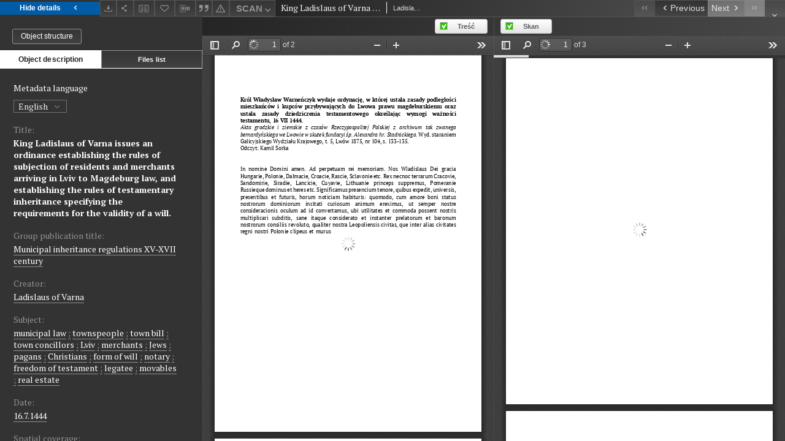

--- FILE ---
content_type: text/xml;charset=utf-8
request_url: https://iura.uj.edu.pl/dlibra/oai-pmh-repository.xml?verb=GetRecord&metadataPrefix=mets&identifier=oai:iura.uj.edu.pl:2546
body_size: 11645
content:
<?xml version="1.0" encoding="UTF-8"?>
<?xml-stylesheet type="text/xsl" href="https://iura.uj.edu.pl/style/common/xsl/oai-style.xsl"?>
<OAI-PMH xmlns="http://www.openarchives.org/OAI/2.0/" 
         xmlns:xsi="http://www.w3.org/2001/XMLSchema-instance"
         xsi:schemaLocation="http://www.openarchives.org/OAI/2.0/
         http://www.openarchives.org/OAI/2.0/OAI-PMH.xsd">
	<responseDate>2025-12-17T10:44:41Z</responseDate>
	<request identifier="oai:iura.uj.edu.pl:2546" metadataPrefix="mets" verb="GetRecord">
	https://iura.uj.edu.pl/oai-pmh-repository.xml</request>
	<GetRecord>
	
  <record>
	<header>
		<identifier>oai:iura.uj.edu.pl:2546</identifier>
	    <datestamp>2023-04-13T13:25:17Z</datestamp>
		  <setSpec>dLibraDigitalLibrary:CIPMAE</setSpec> 	      <setSpec>dLibraDigitalLibrary:Testamentary</setSpec> 	      <setSpec>dLibraDigitalLibrary</setSpec> 	    </header>
		<metadata>
	<mets LABEL="Król Władysław Warneńczyk wydaje ordynację, w której ustala zasady podległości mieszkańców i kupców przybywających do Lwowa prawu magdeburskiemu oraz ustala zasady dziedziczenia testamentowego określając wymogi ważności testamentu, 1444" xmlns="http://www.loc.gov/METS/" xmlns:xlink="http://www.w3.org/1999/xlink" xmlns:xsi="http://www.w3.org/2001/XMLSchema-instance" xsi:schemaLocation="http://www.loc.gov/METS/ http://www.loc.gov/standards/mets/mets.xsd">
 <dmdSec ID="dmd0">
  <mdWrap MIMETYPE="text/xml" MDTYPE="OTHER" OTHERMDTYPE="dlibra_avs" LABEL="Local Metadata">
   <xmlData><dlibra_avs:metadataDescription xmlns:dlibra_avs="https://iura.uj.edu.pl/" xmlns:xsi="http://www.w3.org/2001/XMLSchema-instance" xsi:schemaLocation="https://iura.uj.edu.pl/ https://iura.uj.edu.pl/dlibra/attribute-schema.xsd">
<dlibra_avs:PublicAccess><![CDATA[true]]></dlibra_avs:PublicAccess>
<dlibra_avs:Title>
<value xml:lang="en"><![CDATA[King Ladislaus of Varna issues an ordinance establishing the rules of subjection of residents and merchants arriving in Lviv to Magdeburg law, and establishing the rules of testamentary inheritance specifying the requirements for the validity of a will.]]></value>
<value xml:lang="pl"><![CDATA[Król Władysław Warneńczyk wydaje ordynację, w której ustala zasady podległości mieszkańców i kupców przybywających do Lwowa prawu magdeburskiemu oraz ustala zasady dziedziczenia testamentowego określając wymogi ważności testamentu]]></value>
<dlibra_avs:GroupTitle xml:lang="en"><![CDATA[Municipal inheritance regulations XV-XVII century]]></dlibra_avs:GroupTitle>
<dlibra_avs:GroupTitle xml:lang="pl"><![CDATA[Miejskie regulacje spadkowe XIV w. – poł. XVII w.]]></dlibra_avs:GroupTitle>
</dlibra_avs:Title>
<dlibra_avs:Creator><![CDATA[Ladislaus of Varna]]></dlibra_avs:Creator>
<dlibra_avs:Creator><![CDATA[Władysław Warneńczyk]]></dlibra_avs:Creator>
<dlibra_avs:Contributor/>
<dlibra_avs:Subject>
<value xml:lang="en"><![CDATA[municipal law]]></value>
<value xml:lang="en"><![CDATA[townspeople]]></value>
<value xml:lang="en"><![CDATA[town bill]]></value>
<value xml:lang="en"><![CDATA[town concillors]]></value>
<value xml:lang="en"><![CDATA[Lviv]]></value>
<value xml:lang="en"><![CDATA[merchants]]></value>
<value xml:lang="en"><![CDATA[Jews]]></value>
<value xml:lang="en"><![CDATA[pagans]]></value>
<value xml:lang="en"><![CDATA[Christians]]></value>
<value xml:lang="en"><![CDATA[form of will]]></value>
<value xml:lang="en"><![CDATA[notary]]></value>
<value xml:lang="en"><![CDATA[freedom of testament]]></value>
<value xml:lang="en"><![CDATA[legatee]]></value>
<value xml:lang="en"><![CDATA[movables]]></value>
<value xml:lang="en"><![CDATA[real estate]]></value>
<value xml:lang="pl"><![CDATA[prawo miejskie]]></value>
<value xml:lang="pl"><![CDATA[mieszczanie]]></value>
<value xml:lang="pl"><![CDATA[wilkierz]]></value>
<value xml:lang="pl"><![CDATA[rada miejska]]></value>
<value xml:lang="pl"><![CDATA[Lwów]]></value>
<value xml:lang="pl"><![CDATA[kupcy]]></value>
<value xml:lang="pl"><![CDATA[Żydzi]]></value>
<value xml:lang="pl"><![CDATA[poganie]]></value>
<value xml:lang="pl"><![CDATA[chrześcijanie]]></value>
<value xml:lang="pl"><![CDATA[forma testamentu]]></value>
<value xml:lang="pl"><![CDATA[notariusz]]></value>
<value xml:lang="pl"><![CDATA[swoboda testowania]]></value>
<value xml:lang="pl"><![CDATA[legat]]></value>
<value xml:lang="pl"><![CDATA[rzeczy ruchome]]></value>
<value xml:lang="pl"><![CDATA[nieruchomości]]></value>
</dlibra_avs:Subject>
<dlibra_avs:Date><![CDATA[1444-07-16-1444-07-16]]></dlibra_avs:Date>
<dlibra_avs:Date><![CDATA[16.7.1444]]></dlibra_avs:Date>
<dlibra_avs:Spatial><![CDATA[Lviv]]></dlibra_avs:Spatial>
<dlibra_avs:Spatial><![CDATA[Lwów]]></dlibra_avs:Spatial>
<dlibra_avs:Language><![CDATA[Latin]]></dlibra_avs:Language>
<dlibra_avs:Language><![CDATA[łaciński]]></dlibra_avs:Language>
<dlibra_avs:Description>
<value><![CDATA[CELSA. Ius commune and local testamentary succession laws in the periphery of the European academic tradition. A comparative analysis of the Polish-Lithuanian Commonwealth and the Low Countries.]]></value>
</dlibra_avs:Description>
<dlibra_avs:Rights>
<dlibra_avs:AccessRights xml:lang="en"><![CDATA[open access]]></dlibra_avs:AccessRights>
<dlibra_avs:AccessRights xml:lang="pl"><![CDATA[dostęp otwarty]]></dlibra_avs:AccessRights>
<dlibra_avs:License xml:lang="en"><![CDATA[public domain]]></dlibra_avs:License>
<dlibra_avs:License xml:lang="pl"><![CDATA[domena publiczna]]></dlibra_avs:License>
</dlibra_avs:Rights>
<dlibra_avs:Source><![CDATA[Akta grodzkie i ziemskie z czasów Rzeczypospolitej Polskiej z archiwum tak zwanego bernardyńskiego we Lwowie w skutek fundacyi śp. Alexandra hr. Stadnickiego. Wyd. staraniem Galicyjskiego Wydziału Krajowego, t. 5, Lwów 1875, nr 104, s. 133-135.]]></dlibra_avs:Source>
<dlibra_avs:ContentType><![CDATA[application/pdf]]></dlibra_avs:ContentType>
<dlibra_avs:ContentType><![CDATA[application/pdf]]></dlibra_avs:ContentType>
</dlibra_avs:metadataDescription>
</xmlData>
  </mdWrap>
 </dmdSec>
 <dmdSec ID="dmd1">
  <mdWrap MIMETYPE="text/xml" MDTYPE="DC" LABEL="Dublin Core Metadata">
   <xmlData><dc:dc xmlns:dc="http://purl.org/dc/elements/1.1/">
<dc:title xml:lang="en"><![CDATA[King Ladislaus of Varna issues an ordinance establishing the rules of subjection of residents and merchants arriving in Lviv to Magdeburg law, and establishing the rules of testamentary inheritance specifying the requirements for the validity of a will.]]></dc:title>
<dc:title xml:lang="pl"><![CDATA[Król Władysław Warneńczyk wydaje ordynację, w której ustala zasady podległości mieszkańców i kupców przybywających do Lwowa prawu magdeburskiemu oraz ustala zasady dziedziczenia testamentowego określając wymogi ważności testamentu]]></dc:title>
<dc:creator><![CDATA[Ladislaus of Varna]]></dc:creator>
<dc:creator><![CDATA[Władysław Warneńczyk]]></dc:creator>
<dc:subject xml:lang="en"><![CDATA[municipal law]]></dc:subject>
<dc:subject xml:lang="en"><![CDATA[townspeople]]></dc:subject>
<dc:subject xml:lang="en"><![CDATA[town bill]]></dc:subject>
<dc:subject xml:lang="en"><![CDATA[town concillors]]></dc:subject>
<dc:subject xml:lang="en"><![CDATA[Lviv]]></dc:subject>
<dc:subject xml:lang="en"><![CDATA[merchants]]></dc:subject>
<dc:subject xml:lang="en"><![CDATA[Jews]]></dc:subject>
<dc:subject xml:lang="en"><![CDATA[pagans]]></dc:subject>
<dc:subject xml:lang="en"><![CDATA[Christians]]></dc:subject>
<dc:subject xml:lang="en"><![CDATA[form of will]]></dc:subject>
<dc:subject xml:lang="en"><![CDATA[notary]]></dc:subject>
<dc:subject xml:lang="en"><![CDATA[freedom of testament]]></dc:subject>
<dc:subject xml:lang="en"><![CDATA[legatee]]></dc:subject>
<dc:subject xml:lang="en"><![CDATA[movables]]></dc:subject>
<dc:subject xml:lang="en"><![CDATA[real estate]]></dc:subject>
<dc:subject xml:lang="pl"><![CDATA[prawo miejskie]]></dc:subject>
<dc:subject xml:lang="pl"><![CDATA[mieszczanie]]></dc:subject>
<dc:subject xml:lang="pl"><![CDATA[wilkierz]]></dc:subject>
<dc:subject xml:lang="pl"><![CDATA[rada miejska]]></dc:subject>
<dc:subject xml:lang="pl"><![CDATA[Lwów]]></dc:subject>
<dc:subject xml:lang="pl"><![CDATA[kupcy]]></dc:subject>
<dc:subject xml:lang="pl"><![CDATA[Żydzi]]></dc:subject>
<dc:subject xml:lang="pl"><![CDATA[poganie]]></dc:subject>
<dc:subject xml:lang="pl"><![CDATA[chrześcijanie]]></dc:subject>
<dc:subject xml:lang="pl"><![CDATA[forma testamentu]]></dc:subject>
<dc:subject xml:lang="pl"><![CDATA[notariusz]]></dc:subject>
<dc:subject xml:lang="pl"><![CDATA[swoboda testowania]]></dc:subject>
<dc:subject xml:lang="pl"><![CDATA[legat]]></dc:subject>
<dc:subject xml:lang="pl"><![CDATA[rzeczy ruchome]]></dc:subject>
<dc:subject xml:lang="pl"><![CDATA[nieruchomości]]></dc:subject>
<dc:description xml:lang="en"><![CDATA[CELSA. Ius commune and local testamentary succession laws in the periphery of the European academic tradition. A comparative analysis of the Polish-Lithuanian Commonwealth and the Low Countries.]]></dc:description>
<dc:description xml:lang="pl"><![CDATA[CELSA. Ius commune and local testamentary succession laws in the periphery of the European academic tradition. A comparative analysis of the Polish-Lithuanian Commonwealth and the Low Countries.]]></dc:description>
<dc:date><![CDATA[16.7.1444]]></dc:date>
<dc:identifier><![CDATA[https://iura.uj.edu.pl/dlibra/publication/edition/2546/content]]></dc:identifier>
<dc:identifier><![CDATA[oai:iura.uj.edu.pl:2546]]></dc:identifier>
<dc:source xml:lang="en"><![CDATA[Akta grodzkie i ziemskie z czasów Rzeczypospolitej Polskiej z archiwum tak zwanego bernardyńskiego we Lwowie w skutek fundacyi śp. Alexandra hr. Stadnickiego. Wyd. staraniem Galicyjskiego Wydziału Krajowego, t. 5, Lwów 1875, nr 104, s. 133-135.]]></dc:source>
<dc:source xml:lang="pl"><![CDATA[Akta grodzkie i ziemskie z czasów Rzeczypospolitej Polskiej z archiwum tak zwanego bernardyńskiego we Lwowie w skutek fundacyi śp. Alexandra hr. Stadnickiego. Wyd. staraniem Galicyjskiego Wydziału Krajowego, t. 5, Lwów 1875, nr 104, s. 133-135.]]></dc:source>
<dc:language><![CDATA[Latin]]></dc:language>
<dc:language><![CDATA[łaciński]]></dc:language>
<dc:coverage><![CDATA[Lviv]]></dc:coverage>
<dc:coverage><![CDATA[Lwów]]></dc:coverage>
<dc:rights xml:lang="en"><![CDATA[open access]]></dc:rights>
<dc:rights xml:lang="en"><![CDATA[public domain]]></dc:rights>
<dc:rights xml:lang="pl"><![CDATA[dostęp otwarty]]></dc:rights>
<dc:rights xml:lang="pl"><![CDATA[domena publiczna]]></dc:rights>
</dc:dc>
</xmlData>
  </mdWrap>
 </dmdSec>
 <fileSec>
  <fileGrp ID="SKAN_original" USE="original">
   <file ID="SKAN_original0" MIMETYPE="application/pdf">
    <FLocat LOCTYPE="URL" xlink:type="simple" xlink:href="https://iura.uj.edu.pl/Content/2546/SKAN/Władysław Warneńczyk, 16 VII 1444.pdf"/>
   </file>
  </fileGrp>
  <fileGrp ID="PDF_original" USE="original">
   <file ID="PDF_original0" MIMETYPE="application/pdf">
    <FLocat LOCTYPE="URL" xlink:type="simple" xlink:href="https://iura.uj.edu.pl/Content/2546/PDF/Władysław Warneńczyk, 16 VII 1444.pdf"/>
   </file>
  </fileGrp>
 </fileSec>
 <structMap TYPE="PHYSICAL">
  <div ID="SKAN_physicalStructure" DMDID="dmd1 dmd0" TYPE="files">
   <div ID="dir.SKAN." TYPE="directory">
    <div ID="SKAN_phys1" TYPE="file">
     <fptr FILEID="SKAN_original0"/>
    </div>
   </div>
  </div>
  <div ID="PDF_physicalStructure" DMDID="dmd1 dmd0" TYPE="files">
   <div ID="dir.PDF." TYPE="directory">
    <div ID="PDF_phys0" TYPE="file">
     <fptr FILEID="PDF_original0"/>
    </div>
   </div>
  </div>
 </structMap>
</mets>

</metadata>
	  </record>	</GetRecord>
</OAI-PMH>


--- FILE ---
content_type: application/javascript
request_url: https://iura.uj.edu.pl/style/dlibra/js/dlibra.js
body_size: 26132
content:
/**
 * Some general routines which might be useful in different parts of the webapp.
 */

/*
 * Global namespace used with content handling mechanism
 */
var ContentHandling = {
	// namespace for test results JS callbacks
	testResults : {},
	// namespace for test scripts
	tests : {}
};

/*
 * JS Namespace used as base for global operations and variables of entire
 * application
 */
var DLApp = {

	/* dMuseion main servlet name */
	DM_SERVLET : function() {
		return "dmuseion";
	},

	/* dLibra main servlet name */
	DL_SERVLET : function() {
		return "dlibra";
	},
	
	/* helper object - basic URLs */
	Urls: {
		/* selected theme URL address */
		themeUrl: homePageUrl + "style/dlibra/" + userStyleVariant,
		/* when object has no thumbnail this URL may be used */
		noThumbnailUrl: homePageUrl + "style/dlibra/" + userStyleVariant + "/img/pub-no-min.png",
		/* when edition has no thumbnail this URL may be used */
		eNoThumbnailUrl: homePageUrl + "style/dlibra/" + userStyleVariant + "/img/pub-no-min.png",
		/* when publication has no thumbnail this URL may be used */
		pNoThumbnailUrl: homePageUrl + "style/dlibra/" + userStyleVariant + "/img/pub-no-min.png",
		/* when group publication has no thumbnail this URL may be used */
		gpNoThumbnailUrl: homePageUrl + "style/dlibra/" + userStyleVariant + "/img/pub-no-min.png",
		/* when planned publication has no thumbnail this URL may be used */
		ppNoThumbnailUrl: homePageUrl + "style/dlibra/" + userStyleVariant + "/img/pub-no-min.png",
		
		/* returns objects thumbnail url */
		thumbnailUrl : function(type, id, hasImage){
			if(!hasImage){
				if(type === "e"){
					return this.eNoThumbnailUrl;
				}else if(type === "p"){
					return this.pNoThumbnailUrl;
				}else if(type === "gp"){
					return this.gpNoThumbnailUrl;
				}else if(type === "pp"){
					return this.ppNoThumbnailUrl;
				}else{
					return this.noThumbnailUrl;
				}
			}
			if(type === "e"){
				return homePageUrl + "/image/edition/" + id;
			}else{
				return homePageUrl + "/image/publication/" + id;
			}
		}
		
	},
	
	/* sets one year cookie */
	setStaleCookie: function(name, value){
		var d = new Date();
		d.setTime(d.getTime()+(365*24*60*60*1000));
		setCookie(name, value, d.getTime());
	},
	
	getCookie: function(name){
		return getCookie(name);
	},
	
	/**
	 * AJAX call for component template.
	 */
	componentAjaxCall : function(componentName, pageId, requestCallback,
			requestParameters) {
		var querystring = 'wid=ComponentRenderer&onlydata=false&name='
				+ componentName
				+ '&pageId='
				+ pageId
				+ (typeof requestParameters != 'undefined' ? '&'
						+ requestParameters : '');
		jQuery
				.ajax({
					type : "POST",
					url : homePageServletUrl + '/ajax.xml',
					dataType : "xml",
					data : querystring,
					success : function(data) {
						var body = data
								.getElementsByTagName("ComponentRenderer")[0].childNodes[0].nodeValue;
						requestCallback(body);
					}
				});
	},
	
	shorterValue : function(selector, maxLength) {
		if(typeof selector == "string"){
			_shorterNames(selector, maxLength);
		}
		else if(typeof selector == "object"){
			var name = selector.text();
			if (name.length > maxLength) {
				name = name.substring(0, maxLength);
				selector.text(name + "...");
			}
		}
	},
	
	/**
	 * Date object.
	 * 
	 * @param -
	 *            day
	 * @param -
	 *            month
	 * @param -
	 *            year
	 * @param -
	 *            era, object with two parameters: name, value => two possible
	 *            values: {name:"A.D.", value:1}; {name:"B.C.", value:-1};
	 */
	Date : function(day, month, year, era) {

		this.day = day;

		this.month = month;

		this.year = year;

		if (typeof era === 'string') {
			era = {
				name : era,
				value : era === "A.D." ? 1 : -1
			}
		}
		this.era = era;

		/*
		 * compares dates. Returns: -1 if compared date is older than given; 0
		 * if compared dates are equal; 1 if compared date is later or of
		 * 'undefined' type.
		 */
		this.compare = function(date) {

			if (typeof date === 'undefined' || typeof date.year === 'undefined') {
				return 1;
			}
			if (this.era.value > date.era.value) {
				return 1;
			} else if (this.era.value < date.era.value) {
				return -1;
			} else {
				var tyear = this.year * this.era.value;
				var dyear = date.year * this.era.value;
				if (tyear > dyear) {
					return 1;
				} else if (tyear < dyear) {
					return -1;
				} else {
					if (this.month > date.month) {
						return 1;
					} else if (this.month < date.month) {
						return -1;
					} else {
						if (this.day > date.day) {
							return 1;
						} else if (this.day < date.day) {
							return -1;
						} else {
							return 0;
						}
					}
				}
			}
		};

		/* returns specified date in form of a string "dd.mm.yyyy A.D.|B.C." */
		this.toString = function() {
			return this.day + "." + this.month + "." + this.year + " "
					+ this.era.name;
		};
	},

	/**
	 * returns era object by specified era string. Returns empty object if era
	 * string is unknown.
	 */
	parseEra : function(era) {
		if (era === "A.D.") {
			return {
				name : era,
				value : 1
			};
		} else if (era === "B.C.") {
			return {
				name : era,
				value : -1
			};
		}
		return {};
	},

	/**
	 * Parses specified numeric year value into date object.
	 */
	parseYear : function(yearVal) {

		var era = {
			name : "A.D.",
			value : 1
		};

		if (yearVal < 0) {
			era = {
				name : "B.C.",
				value : -1
			};
			yearVal = yearVal * -1;
		}
		return new DLApp.Date(1, 1, yearVal, era);
	},

	/**
	 * Parse date string in form of just year or in form 'dd.mm.yyyy A.D.|B.C.'.
	 * Returns object containing value of day,month,year.
	 */
	parseDate : function(dateVal) {

		var dateParts = dateVal.split(" ");
		var dyear;
		var dera = {
			name : "A.D",
			value : 1
		};
		var dday = 1;
		var dmonth = 1;

		var dera = dateParts.length > 1 ? dateParts[1] : dera;
		dateParts = dateParts[0];
		dateParts = dateParts.split(".");

		if (dateParts.length > 1) {
			dday = parseInt(dateParts[0]);
			dmonth = parseInt(dateParts[1]);
			dyear = parseInt(dateParts[2]);
		} else {
			dyear = parseInt(dateParts[0]);
		}

		return new DLApp.Date(dday, dmonth, dyear, dera);
	},

	getDateString : function(day, month, year, era) {
		return day + "." + month + "." + year + " " + era;
	}

};

/**
 * JS Object script used mainly in page layouts.
 */
var PageUtils = {

	pageId : "",

	initDm : function() {
		var size = getCookie("dm-font-size");
		PageUtils.changeFontSize(parseInt(size));
	},

	init : function() {
		var that = this;
		$(".leftDiv").each(
				function() {
					var pos = $(this).attr('id');
					var display;
					var conDiv = $(this).next();
					pos = pos.replace("ldi_", "");
					display = getCookie("ldi_" + that.pageId + "_" + pos);
					if (display == "hidden") {
						conDiv.hide();
						$(this).children(".sh_button").attr(
								'src',
								homePageUrl + 'style/dlibra/'
										+ userStyleVariant + '/l_close.gif');
					} else {
						conDiv.show();
						$(this).children(".sh_button").attr(
								'src',
								homePageUrl + 'style/dlibra/'
										+ userStyleVariant + '/l_open.gif');
					}
				});
		this.initAccountMenu();
	},

	menuHide : false,

	initAccountMenu : function() {

		var that = this;

		// prepare popup event handlers
		$("#accountLink, #account-menu").bind("mouseover", function() {
			that.menuHide = false;
			var realPos = PageUtils.findRealPosition($("#accountLink")[0]);
			$("#account-menu").css({
				'position' : 'absolute',
				'top' : realPos[1] + 25,
				'left' : realPos[0] - 130
			}).show();
		});

		$("#accountLink, #account-menu").bind("mouseout", function() {
			that.menuHide = true;
			setTimeout("PageUtils.hideAccountMenu()", 2000);
		});

		// call menu component through ajax
		var callback = function(body) {
			$("#account-menu-loading").remove();
			$("#account-menu").prepend(body);
		};
		DLApp
				.componentAjaxCall(
						"pl.psnc.dlibra.web.comp.pages.components.AccountMenuComponent",
						pageId, callback);
	},

	hideAccountMenu : function() {
		if (this.menuHide) {
			$("#account-menu").hide();
		}
	},

	documentWidth : function() {

		return window.innerWidth != null ? window.innerWidth
				: document.documentElement
						&& document.documentElement.clientWidth ? document.documentElement.clientWidth
						: document.body != null ? document.body.clientWidth
								: null;

	},

	documentHeight : function() {

		return window.innerHeight != null ? window.innerHeight
				: document.documentElement
						&& document.documentElement.clientHeight ? document.documentElement.clientHeight
						: document.body != null ? document.body.clientHeight
								: null;

	},

	bindAccordionMechanism : function() {
		var that = this;
		$(".leftDiv").bind(
				"click",
				function() {
					var conDiv = $(this).next();
					var pos;
					if (conDiv.is(":hidden")) {
						conDiv.slideDown("fast");
						$(this).children(".sh_button").attr(
								'src',
								homePageUrl + 'style/dlibra/'
										+ userStyleVariant + '/l_open.gif');
						pos = $(this).attr('id');
						pos = pos.replace("ldi_", "");
						// position expires - one week
						setCookie("ldi_" + that.pageId + "_" + pos, "visible",
								604800000);
					} else {
						conDiv.slideUp("fast");
						$(this).children(".sh_button").attr(
								'src',
								homePageUrl + 'style/dlibra/'
										+ userStyleVariant + '/l_close.gif');
						pos = $(this).attr('id');
						pos = pos.replace("ldi_", "");
						// position expires - one week
						setCookie("ldi_" + that.pageId + "_" + pos, "hidden",
								604800000);
					}
				});
	},

	bindSlideMechanism : function(triggerSelector, targetSelector) {
		$(triggerSelector).bind("click", function() {
			var target = $(targetSelector);
			if (target.is(":hidden")) {
				target.slideDown();
			} else {
				target.slideUp();
			}
		});
	},

	/* finds real position of an element on the page. Returns two elements array - [left_position,top_position] */
	findRealPosition : function(obj) {
		var curLeft = curTop = 0;
		if (obj.offsetParent) {
			do {
				curLeft += obj.offsetLeft;
				curTop += obj.offsetTop;
			} while (obj = obj.offsetParent);
			return [ curLeft, curTop ];
		}
	},

	shorterString : function(original, maxLength) {
		if (original.length > maxLength) {
			original = original.substring(0, maxLength);
			return original + "...";
		} else {
			return original;
		}
	},

	changeFontSize : function(size) {
		$("#font-small-action,#font-medium-action,#font-large-action")
				.removeClass("font-selected");
		switch (size) {
		case 1:
			$(body).attr("class", "font-small");
			$("#font-small-action").addClass("font-selected");
			break;
		case 2:
			$(body).attr("class", "font-medium");
			$("#font-medium-action").addClass("font-selected");
			break;
		case 3:
			$(body).attr("class", "font-large");
			$("#font-large-action").addClass("font-selected");
			break;
		default:
			$(body).attr("class", "font-medium");
			$("#font-medium-action").addClass("font-selected");
			size = 2;
		}
		setCookie("dm-font-size", size, 604800000);
	}

};

/**
 * JS component used with CollectionDescriptionComponent.
 */
var CollectionDescriptionComponent = {

	init : function() {
		var title = $("#cdc-collectionTitle").detach();
		var container = $("#aboveRightPanel");
		container.append(title);
		container.show();
	}

};

/**
 * JS component used with SimpleSearchComponent
 * 
 * @param basePath -
 *            base path for main servlet
 * @param dirids -
 *            current collection id.
 * @returns
 */
function SearchComponent(basePath, dirids) {

	this.dirids = dirids;

	this.basePath = basePath;

	// component initialization options
	this.defaultOptions = {
		// jQuery selector of a query element
		qE : "#q",
		// wrench options initialization - used in main page component
		wrench : true,
	};

	this.init = function(options) {
		if (typeof options == 'undefined') {
			options = this.defaultOptions;
		}
		var queryEl = (typeof options.qE == 'undefined') ? this.defaultOptions.qE
				: options.qE;
		var useWrench = typeof options.wrench == 'undefined' ? this.defaultOptions.wrench
				: options.wrench;

		if (useWrench === true) {
			var wrenchOn = getCookie("search_wrench");
			if (wrenchOn === "on") {
				$("#ssc-searchOptions").show();
			} else {
				$("#ssc-searchWrench").mouseover(function() {
					$("#ssc-searchOptions").fadeIn();
					setCookie("search_wrench", "on", 604800000);
				});
			}
		}
		
		// init autocomplete
		$(queryEl).autocomplete({
			minLength: 1,
			source: function( request, response ) {
				$.ajax({
					//dataType: "json",
					type : 'GET',
					url: basePath + "/ajax" + "?q="+request.term+"&limit=10&wid=GetRoleValues&role=local&dirids="+SearchComponent.dirids,
					success: function(data) {
						$(queryEl).removeClass('ui-autocomplete-loading');  // hide loading image
						//var d = $.parseJSON(data)
						var d = data.split('|');
						response(d);
					},
					
					error: function(data) {
						$(queryEl).removeClass('ui-autocomplete-loading');  
					}
				});			
			},
		})
		
		// focus input text
		$(queryEl).focus();
	};

};

var CollectionsStructureTree = {
	init: function () {
		var that = this;
		setTimeout(function () {
			colSelected = $('.colSelected').parent().children('.hitarea');
			$(colSelected).trigger('click');
			
			var selected = $('.colSelected'),
				last = selected[selected.length - 1];
			
			that.setSlimScroll(last);
			$('.slimScrollBar').hide();
			
			$('.collectionBox.treeview').click(function () {
				that.setSlimScroll('top');
			});
		}, 10)
	},
	
	setSlimScroll: function (last) {
		$('#collectionsTreeContainer').slimScroll({
			height:'375px',
			start: last,
			alwaysVisible : true
		});
	}
}

function quickRegister() {
	parent.window.location.href = homePageServletUrl + '/new-account';
}

function showLoginInfo() {
	$("#securedContent").hide();
	$("#loginReminder").fadeIn('slow');
}

/* global collection id variable */
var DIR_ID = "";

function collectionTree() {
	window.location.href = homePageServletUrl + "/collections?dirids=" + DIR_ID;
}

function fitMiniatures() {
	var arrImg = $(".minImg");
	_fitMiniature(0, arrImg);
}

function _fitMiniatures(containerClass, imgClass, skipLeftMargin) {
	var arrImg = $("." + imgClass);
	__fitMiniature(0, arrImg, containerClass, skipLeftMargin);
}

function __fitMiniature(index, arrImg, containerClass, skipLeftMargin) {
	if (index >= arrImg.length)
		return;
	var img = arrImg[index];
	var cW = parseInt($("." + containerClass).css('width'));
	var cH = parseInt($("." + containerClass).css('height'));
	if (img.complete) {
		var perc = calculateFit(cW, cH, img.width, img.height);
		if (perc != Infinity) {
			resizeAndFit(perc, img, cW, cH, skipLeftMargin);
		}
		__fitMiniature(index + 1, arrImg, containerClass, skipLeftMargin);
	} else {
		$(img).load(function() {
			var perc = calculateFit(cW, cH, img.width, img.height);
			if (perc != Infinity) {
				resizeAndFit(perc, img, cW, cH, skipLeftMargin);
			}
			__fitMiniature(index + 1, arrImg, containerClass, skipLeftMargin);
		});
	}
}

function _fitMiniature(index, arrImg) {
	__fitMiniature(index, arrImg, "minContainer");
}

function fitMiniature(id, url) {
	$("#" + id).replaceWith(
			"<img id=\"" + id + "\" src=\"" + url + "\" class=\"minImg\"/>");
	var img = $("#" + id)[0];
	var cW = parseInt($(".minContainer").css('width'));
	var cH = parseInt($(".minContainer").css('height'));
	if (img.complete) {
		var perc = calculateFit(cW, cH, img.width, img.height);
		resizeAndFit(perc, img, cW, cH);
	} else {
		$(img).load(function() {
			var perc = calculateFit(cW, cH, img.width, img.height);
			resizeAndFit(perc, img, cW, cH);
		});
	}
}

/**
 * Resizes loaded miniature image and fits it to container width/height.
 * 
 * @param percentage
 *            level of resize
 * @param img -
 *            image to resize
 * @param conWidth -
 *            container width
 * @param conHeight -
 *            container height
 * 
 */
function resizeAndFit(percentage, img, conWidth, conHeight, skipLeftMargin) {
	var pWidth = parseInt(img.width * (percentage / 100));
	var pHeight = parseInt(img.height * (percentage / 100));
	var marginLeft = 0;
	var marginTop = 0;
	if (!skipLeftMargin) {
		marginLeft = parseInt((conWidth - pWidth) / 2);
	}
	marginTop = parseInt((conHeight - pHeight) / 2);
	$(img).css({
		'width' : pWidth,
		'height' : pHeight,
		'margin-left' : marginLeft,
		'margin-top' : marginTop
	});
}

/*
 * Calculating percents of fit option : how many percents are needed to fit an
 * image into a container. initX,initY : container size parameters currentWidth,
 * currentHeight : to fit object size
 */
function calculateFit(initX, initY, currentWidth, currentHeight) {
	var l_cont;
	var l_img;
	var perc;
	var perc2;
	l_img = currentWidth;
	l_cont = initX;
	perc = ((l_cont * 100) / l_img);
	perc = parseFloat(perc.toFixed(1));
	l_img = currentHeight;
	l_cont = initY;
	perc2 = ((l_cont * 100) / l_img);
	perc2 = parseFloat(perc2.toFixed(1));
	if (perc < perc2)
		return perc;
	else
		return perc2;
}

function getRequestParam(contentUrl, paramName) {
	var requestArg = paramName + "=";
	var paramIndex = contentUrl.indexOf(requestArg);
	if (paramIndex == -1)
		return null;

	var nextAmp = contentUrl.indexOf("&", paramIndex);
	if (nextAmp == -1) {
		return contentUrl.substring(paramIndex + requestArg.length,
				contentUrl.length);
	}
	return contentUrl.substring(paramIndex + requestArg.length, nextAmp);
}

/**
 * Removes action parameter from page URL and send redirect to page without
 * action param.
 */
function safePageRefresh() {
	var refreshingUrl = removeAction(window.location.href);
	var hashIndex = refreshingUrl.indexOf("#");
	if (hashIndex != -1) {
		refreshingUrl = refreshingUrl.substring(0, hashIndex);
	}

	var showContentParam = "showContent=true";
	var hasShowContent = refreshingUrl.indexOf(showContentParam);
	if (hasShowContent != -1) {
		refreshingUrl = refreshingUrl.replace(showContentParam,
				"showContent=false");
	}

	window.location.href = refreshingUrl;
}

/** Function is cutting too long names */
var NAME_MAX_LENGTH = 100;

function shorterNames() {
	$('.dlibra_shortNames a').each(function() {
		var pub_name = this.innerHTML;
		if (pub_name.length > NAME_MAX_LENGTH) {
			pub_name = pub_name.substring(0, (NAME_MAX_LENGTH - 3));
			this.innerHTML = pub_name + "...";
		}

	});
}

function _shorterNames(selector, maxLength) {
	$(selector).each(function() {
		var name = $(this).text();
		name = $.trim(name);
		if (name.length > maxLength) {
			var fullName = name;
			name = name.substring(0, maxLength);
			$(this).text(name + "...");
			$(this).attr("title", fullName);
			if (this.id == "") {
				this.id = "dL_shorter";
			}
		}
	});
}

function __shorterNames(object, maxLength) {
	var name = $(object).text();
	if (name.length > maxLength) {
		name = name.substring(0, maxLength);
		$(this).text(name + "...");
		if (this.id == "") {
			this.id = "dL_shorter";
		}
	}
}

function _cutString(value) {
	return cutString(value, 500);
}

function cutString(value, maxLenght) {
	if (value.length > maxLenght) {
		value = value.substring(0, (maxLenght - 3));
		value = value + "...";
	}
	return value;
}

function isInteger(s) {
	var i;

	if (isEmpty(s))
		if (isInteger.arguments.length == 1)
			return 0;
		else
			return (isInteger.arguments[1] == true);

	for (i = 0; i < s.length; i++) {
		var c = s.charAt(i);

		if (!isDigit(c)) {
			return c == "-";
		}
	}

	return true;
}

/** You must specify value of DOM element */
function isEmpty(s) {
	return ((s == null) || (s.length == 0))
}

function isDigit(c) {
	return ((c >= "0") && (c <= "9"))
}

/** dom element as argument */
function isVisible(c) {
	return c.style.display != 'none';
}

/**
 * checks whether given email address is valid.
 */
function isEmailValid(email) {
	var reg = /^([A-Za-z0-9_\-\.])+\@([A-Za-z0-9_\-\.])+\.([A-Za-z]{2,4})$/;
	return reg.test(email);
}

function BrowserCheck() {
	var b = navigator.appName
	if (b == "Netscape")
		this.b = "ns"
	else if (b == "Microsoft Internet Explorer")
		this.b = "ie"
	else
		this.b = b
	this.version = navigator.appVersion
	this.v = parseInt(this.version)
	this.ns = (this.b == "ns" && this.v >= 4)
	this.ns4 = (this.b == "ns" && this.v == 4)
	this.ns5 = (this.b == "ns" && this.v == 5)
	this.ie = (this.b == "ie" && this.v >= 4)
	this.ie4 = (this.version.indexOf('MSIE 4') > 0)
	this.ie5 = (this.version.indexOf('MSIE 5') > 0)
	this.ie6 = (this.version.indexOf('MSIE 6') > 0)
	this.ie7 = (this.version.indexOf('MSIE 7') > 0)
	this.ff = (navigator.userAgent.indexOf("Firefox") > 0)
	this.ff2 = (navigator.userAgent.indexOf("Firefox/2") > 0)
	this.min = (this.ns || this.ie)
}
is = new BrowserCheck()

var stat

function statBar(txt, time) {
	clearTimeout(stat);
	window.status = txt;
	stat = setTimeout("statErase()", time);
}

function statErase() {
	window.status = "dLibra - biblioteka cyfrowa";
}

function preload(imgObj, imgSrc) {
	if (document.images) {
		eval(imgObj + ' = new Image()')
		eval(imgObj + '.src = "' + imgSrc + '"')
	}
}

function changeImage(layer, imgName, imgObj) {
	if (document.images) {
		if (document.layers && layer != null)
			eval('document.' + layer + '.document.images["' + imgName
					+ '"].src = ' + imgObj + '.src')
		else
			document.images[imgName].src = eval(imgObj + ".src")
	}
}

function setCookie(name, value, expires, path, domain) {
	var exp = new Date();
	var ex = new Date(exp.getTime() + expires);
	var curCookie = name + "=" + escape(value)
			+ ((expires) ? "; expires=" + ex.toGMTString() : "")
			+ ((path) ? "; path=" + path : "")
			+ ((domain) ? "; domain=" + domain : "");
	document.cookie = curCookie;
}

function getCookie(cookie_name) {
	var results = document.cookie.match(cookie_name + '=(.*?)(;|$)');

	if (results)
		return (unescape(results[1]));
	else
		return null;
}

function hideLinks(whichSelect, link, val) {
	if (document.forms.collections[whichSelect].value == val) {
		document.getElementById(link).style.visibility = 'hidden';
	} else {
		document.getElementById(link).style.visibility = 'visible';
	}
}

/*
 * hide all select boxes on page.
 */
function hideSelect() {
	$("select").hide();
}

/*
 * shows all select boxes on page
 */
function unhideSelect() {
	$("select").show();
}

function showPopup(homepageUrl, subPage, windowName) {
	pictureWindow = window
			.open(
					homepageUrl + subPage,
					windowName,
					'scrollbars=yes,toolbar=no,location=no,directories=no,status=no,menubar=no,resizable=yes,height=650,width=800');
	pictureWindow.focus();
}

function showHelp(helpId, homepageUrl) {
	showPopup(homepageUrl, mainServletName + "/help?id=" + helpId,
			"dlibra_help_window");
}

function showContact(homepageUrl) {
	showPopup(homepageUrl, mainServletName + "/contact",
			"dlibra_contact_window");
}

function showElementContact(id, homepageUrl) {
	showPopup(homepageUrl, mainServletName + "/elementcontact?id=" + id,
			"dlibra_element_contact_window");
}

function _showElementContact(reqId, homepageUrl) {
	showPopup(homepageUrl, mainServletName + "/elementcontact?" + reqId,
			"dlibra_element_contact_window");
}

/**
 * prepares box with ajax please wait dialog
 * 
 * @param message -
 *            message which will be displayed.
 * @param baseUrl -
 *            base url of webpage, you must specify this when using this method
 *            from main page.
 */
function getAjaxWarning(message, baseUrl, boolek) {
	if (baseUrl == null) {
		return message
				+ '<br/> <img src="../style/common/img/pleasewait.gif" alt="[||--]" />';
	} else {
		baseUrl = baseUrl + '/style/common/img/pleasewait.gif';
		baseUrl = baseUrl.replace("//style", "/style");
		return message + '<br/> <img src="' + baseUrl + '" alt="[||--]" />';
	}

}

/**
 * puts message into dom, and hides it after some time
 * 
 * @param message -
 *            message which will be displayed.
 * @param isSuccess -
 *            if true success image will be used
 * @param messageDomId -
 *            dom id of message object which will be created.
 * @param statusDomId -
 *            dom id of object which will be appended with messageDom object.
 * @param timeout -
 *            optional time, default value is 2000;
 * @param cssClass -
 *            optional css class name which will be assigned to message.
 * @param baseUrl -
 *            base url of webpage, use this always when invoking this method on
 *            main webpage.
 */
function statusMessage(message, isSuccess, messageDomId, statusDomId, timeout,
		cssClass, baseUrl) {
	if (cssClass == null) {
		cssClass = 'error';
		if (isSuccess)
			cssClass = 'success';
	}
	if (timeout == null)
		timeout = 2000;

	if (baseUrl == null)
		baseUrl = '../';

	var imageUrl = baseUrl + '/style/common/img/icons/statusok2.gif';
	if (!isSuccess) {
		imageUrl = baseUrl + '/style/common/img/icons/statuserror2.gif';
	}
	$('#' + statusDomId).html(
			'<span id="' + messageDomId + '" class="' + cssClass
					+ '"><img src="' + imageUrl
					+ '" alt="&nbsp" style="vertical-align:bottom"/>&nbsp;'
					+ message + '</span>');
	setTimeout('$("#' + messageDomId + '").hide("medium")', timeout);
}

/**
 * This function removes action parameter and its value from given url. Use this
 * function always when you want to send dlibra url to external system.
 * 
 * @param url -
 *            page url
 */
function removeAction(pageUrl) {
	var url = new String(pageUrl);
	var result = url;
	var startIndex = url.indexOf("?action=");
	if (startIndex == -1) {
		startIndex = url.indexOf("&action=");
	}
	if (startIndex != -1) {
		var secondPart = url.substring(startIndex + 1);
		var endPart = secondPart.indexOf('&');
		if (endPart == -1) {
			result = url.substring(0, startIndex);
		} else {
			result = url.substring(0, startIndex + 1)
					+ secondPart.substring(endPart + 1);
		}
	}
	return result;
}

function replaceAll(str, searchTerm, replaceWith, ignoreCase) {
	var regex = "/" + searchTerm + "/g";
	if (ignoreCase)
		regex += "i";
	return str.replace(eval(regex), replaceWith);
}